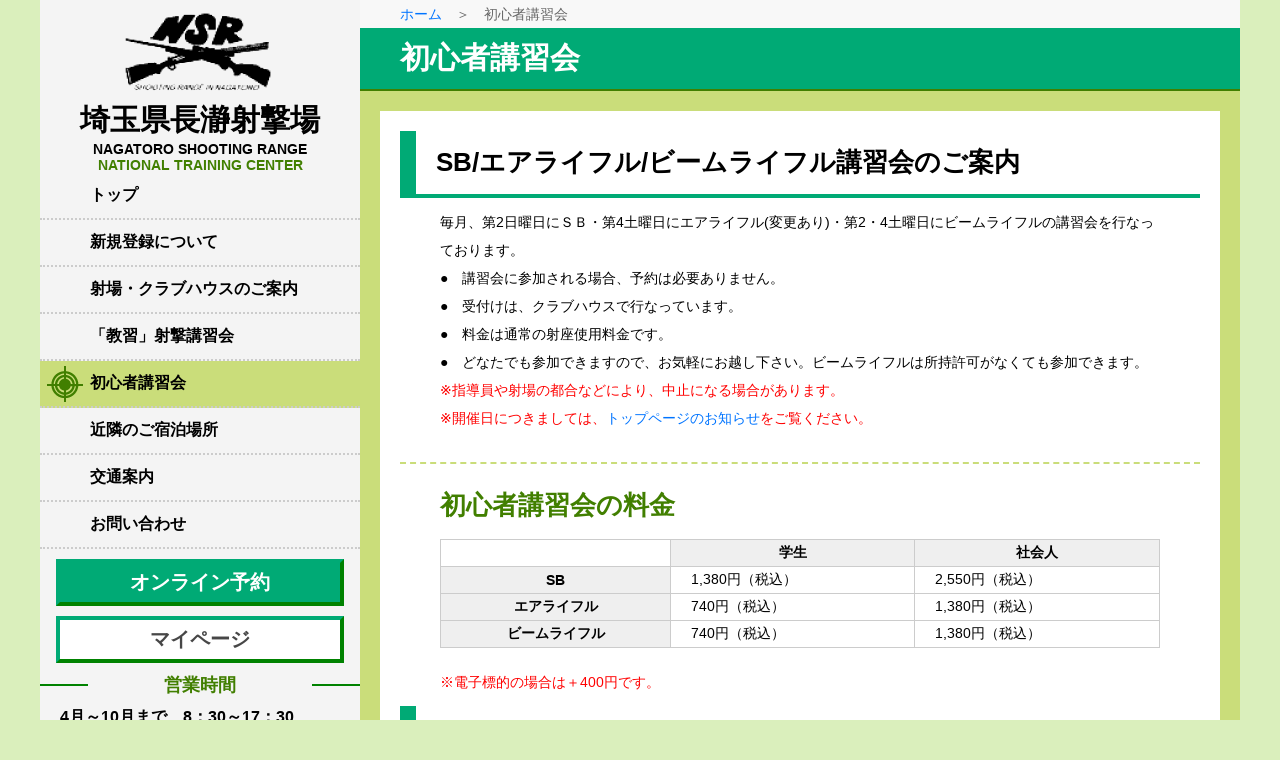

--- FILE ---
content_type: text/html
request_url: https://www.nagatoro-shooting.jp/beginner_workshop.html
body_size: 2695
content:
<!DOCTYPE HTML>
<html>
<head>
<meta http-equiv="Content-Type" content="text/html; charset=utf-8">
<title>初心者講習会|NSR長瀞射撃場</title>
<meta name="viewport" content="width=device-width, initial-scale=1, minimum-scale=1">
<link rel="stylesheet" type="text/css" href="style.css">
<link rel="stylesheet" href="mobile.css" type="text/css" media="screen and (max-width:1000px)">
<script src="./js/jquery.min.js" type="text/javascript"></script>
</head>

<body>
<div id="page">
  <header> <a href="./" id="logo">埼玉県長瀞射撃場<span>NAGATORO SHOOTING RANGE<strong>NATIONAL TRAINING CENTER</strong></span></a> <a class="mobile-menu" title="モバイルメニュー"><img src="img/mobile-nav.gif" width="60" height="60"></a>
    <nav>
      <ul class="menu">
        <li><a href="./" title="トップ">トップ</a></li>
        <li><a href="user-guide.html" title="新規登録について">新規登録について</a></li>
        <li><a href="facility.html" title="射場・クラブハウスのご案内">射場・クラブハウスのご案内</a></li>
        
        <li><a href="training-session.php" title="「教習」射撃講習会">「教習」射撃講習会</a></li>
        <li class="on"><a href="beginner_workshop.html" title="初心者講習会">初心者講習会</a></li>
        <li><a href="hotel.html" title="近隣のご宿泊場所">近隣のご宿泊場所</a></li>
        <li><a href="access.html" title="交通案内">交通案内</a></li>
        <li><a href="contact.html" title="お問い合わせ">お問い合わせ</a></li>
      </ul>
     <a href="yoyaku/y-step1.php" class="button1">オンライン予約</a>
      <a href="mypage/m-login.php" class="button2">マイページ</a>
      <strong class="midashi01"><span>営業時間</span></strong>
      <p>4月～10月まで　8：30～17：30<br>11月～3月まで　9：00～17：00</p>
    </nav>
  </header>
  <main>
    <p id="breadcrumb"><a href="./">ホーム</a>　＞　初心者講習会</p>
    <h1 class="midashi02">初心者講習会</h1>
    <div class="box">
    <div class="inbox">
    
  <h2 class="midashi03">SB/エアライフル/ビームライフル講習会のご案内</h2>

    <p class="text-box1">
    毎月、第2日曜日にＳＢ・第4土曜日にエアライフル(変更あり)・第2・4土曜日にビームライフルの講習会を行なっております。<br>
    ●　講習会に参加される場合、予約は必要ありません。<br>
    ●　受付けは、クラブハウスで行なっています。<br>
    ●　料金は通常の射座使用料金です。<br>
    ●　どなたでも参加できますので、お気軽にお越し下さい。ビームライフルは所持許可がなくても参加できます。<br>
    <span class="moji01">※指導員や射場の都合などにより、中止になる場合があります。<br>
    ※開催日につきましては、<a href="http://www.nagatoro-shooting.jp/news/">トップページのお知らせ</a>をご覧ください。</span></p>
    
    <h3 class="midashi04">初心者講習会の料金</h3>
    <table class="shisetsu-sub">
    <tr><td></td><th>学生</th><th>社会人</th></tr>
    <tr>
    <th>SB</th><td>1,380円（税込）</td><td>2,550円（税込）</td>
    </tr>
    <tr>
    <th>エアライフル</th><td>740円（税込）</td><td>1,380円（税込）</td>
    </tr>
    <tr>
    <th>ビームライフル</th><td>740円（税込）</td><td>1,380円（税込）</td>
    </tr>
    </table>
    <p><span class="moji01">※電子標的の場合は＋400円です。</span></p>
    <h3 class="midashi03" id="license">銃砲取得の方法</h3>
    <div class="cyuui">
    <p>日本国内では、銃の貸出は行っておりません。</p>
    </div>
    
    <ol class="flow">
    <li><p><strong>最寄りの警察署で初心者講習の申請</strong></p></li>
    
    <li><p><strong>初心者講習会の合格</strong></p></li>
    
    <li><p><strong>空気銃所持</strong></p></li>
    </ol>
    </div></div>
    
  </main>
  <div class="backtotop"><a href="#header"></a></div>
  <footer>
    <ul class="menu">
      <li><a href="./" title="トップ">トップ</a></li>
      <li><a href="user-guide.html" title="新規登録について">新規登録について</a></li>
      <li><a href="facility.html" title="射場・クラブハウスのご案内">射場・クラブハウス</a></li>
      <li><a href="yoyaku/y-step1.php" title="オンライン予約">オンライン予約</a></li>
      <li><a href="news/" title="お知らせ">お知らせ</a></li>
      <li><a href="training-session.php" title="「教習」射撃講習会">「教習」射撃講習会</a></li>
      <li><a href="hotel.html" title="近隣のご宿泊場所">近隣のご宿泊場所</a></li>
      <li><a href="access.html" title="交通案内">交通案内</a></li>
      <li><a href="sitemap.html" title="サイトマップ">サイトマップ</a></li>
    </ul>
    <div class="contents"> <a href="./" id="logo2" title="長瀞射撃場"></a>
      <table>
        <thead>
          <tr>
            <td colspan="2"><p>お電話からのご予約・お問い合わせはこちら</p></td>
          </tr>
          <tr>
            <td><a href="contact.html" class="contact-banner"><img src="img/contact.png" alt="お問い合わせ"></a></td>
            <td><img src="img/tel.png" alt="tel:0494-66-1111"></td>
          </tr>
        </thead>
        <tbody>
          <tr>
            <td> 営業時間<br>
              4月～10月まで　8：30～17：30<br>
              11月～3月まで　9：00～17：00<br>
              あなたの御意見・御感想等お待ちしております。</td>
            <td> 〒369-1302埼玉県秩父郡長瀞町大字野上下郷2395-1<br>
              TEL：0494-66-1111　FAX：0494-66-1112<br>
              ■設置／埼玉県<br>
              ■管理運営／株式会社秩父開発機構 </td>
          </tr>
        </tbody>
      </table>
    </div>
    <p class="copyright"><script type="text/javascript">
now = new Date();
nowyear = now.getFullYear();
document.write('&copy; 2008-'+ nowyear +' 埼玉県長瀞射撃場');
</script></p>
  </footer>
</div>
<script>
$(document).ready(function(){
	$(".mobile-menu").click(function(){
		if($(window).width()>1000){}
		else{$("nav").slideToggle()}});
		$("nav a").click(function(){
			if($(window).width()>1000){}
			else{$("nav").hide()}})});
			$(window).resize(function(){
				if($(window).width()>1000){
					$("nav").show()}else{$("nav").hide()}});

    $(function() {
    var topBtn = $('.backtotop');    
    topBtn.hide();
    $(window).scroll(function () {
        if ($(this).scrollTop() > 100) {
            topBtn.fadeIn();
        } else {
            topBtn.fadeOut();
        }
    });
    topBtn.click(function () {
        $('body,html').animate({
            scrollTop: 0
        }, 500);
        return false;
    });
});</script> 
</body>
</html>


--- FILE ---
content_type: text/css
request_url: https://www.nagatoro-shooting.jp/style.css
body_size: 5188
content:
@charset "utf-8";
/* CSS Document */

*{
	font-family:"ヒラギノ角ゴ Pro W3", "Hiragino Kaku Gothic Pro", "メイリオ", Meiryo, Osaka, "ＭＳ Ｐゴシック", "MS PGothic", sans-serif;
	font-size:14px;
	margin:0;
	padding:0;
	zoom: 1;
	box-sizing: border-box;
	}

html, body{
	width:100%;
	height:auto;
	min-width:1000px;
	}

html{
	background: #DAEFBC;}

body{
	min-width:1200px;
	margin:0 auto;
	height:auto;
	}

#page{
	width:1200px;
	margin:0 auto;
	height:100%;
	background:#F4F4F4;
	display:flex; 
	flex-wrap:wrap;
	}
	
a{
	text-decoration:none;
	color:#0074FF;
	}

a:hover{
	transition: all 0.6s ease 0s;
	color:#8CBC08;
	}

a img{
	border:0 none;
	}


/*-----------------------------------　見出し*/

h1, h2, h3, h4, h5, h6, header a, header strong span, header p{
	font-family:"游ゴシック","Yu Gothic,YuGothic","ヒラギノ角ゴ Pro W3", "Hiragino Kaku Gothic Pro", "メイリオ", Meiryo, Osaka, "ＭＳ Ｐゴシック", "MS PGothic", sans-serif;
	clear:both;
	}

.midashi01{
	color:#417F00;
	display:block;
	background:url(img/line.gif) repeat-x center;
	}

.midashi01 span{
	display:block;
	margin:0 auto;
	font-size:18px;
	background:#F4F4F4;
	width:70%;
	text-align:center;
	max-width:500px;
	}

.midashi01:before{
	content:" ";
	display:block;
	}

main .midashi01 span{
	background:#FFF;
	font-size:24px;
	padding:30px 0;
	margin:0 auto;
	}

.midashi02{
	border-bottom:#417F00 solid 2px;
	padding:10px 40px;
	font-size:30px;
	background:#00AA75;
	color:#FFF;
	}

.midashi03{
	padding:14px 20px;
	font-size:26px;
	margin:0 auto;
	border-left:16px solid #00AA75;
	border-bottom:4px solid #00AA75;
	}

.midashi04{
	padding:14px 40px 6px 40px;
	font-size:26px;
	margin:0 auto;
	color:#417F00;
	}
	
.midashi05{
	background:#F8FBEC;
	border-left:6px solid #BDD56C;
	padding:6px 30px;
	font-size:18px;
	clear:both;
	margin:10px 40px;
	}

.midashi06{
	padding:6px 40px;
	font-size:20px;
	clear:both;
	margin:10px 0;
	background:#F9F9F9;
	border-bottom:2px solid #00AA75;
	}

.midashi07{
	text-align:center;
	padding:10px 0;
	font-size:24px;
	clear:both;
	}
/*-----------------------------------　ボタン*/

.button1, .button2, .button7{
	width:90%;
	border:solid 4px;
	display:block;
	margin:10px auto;
	padding:6px;
	text-align:center;
	font-size:20px;
	font-weight:bold;
	max-width:320px;
	}

.button1{
	background:#00AA75;
	color:#FFF;
	border-color:#00AA75 #008200 #008200 #00AA75;
	}

.button1:hover{
	color:#FFF;
	background:#009966;
	border-color:#008200 #00AA75 #00AA75 #008200;
	}

.button2{
	background:#FFF;
	color:#474747;
	border-color:#00AA75 #008200 #008200 #00AA75;
	}

.button2:hover{
	color:#222;
	background:#F3F3F3;
	border-color:#008200 #00AA75 #00AA75 #008200;
	}

.button3{
	background:#666;
	color:#FFF;
	padding:0 14px;
	display:block;
	text-align:center;
	margin:2px auto;
	}

.button3:hover{
	background:#444;
	border-color:#333 #FFF #FFF #333;
	}

.button4{
	margin:0 auto;
	display:block;
	}

.button5{
	padding:6px 20px;
	font-size:18px;}

.button5:before{
	content:"▲";
	margin-right:6px;
	display:inline-block;
	transform: rotate(90deg);
	}

.button6{
	background:none;
	border:none;
	padding:8px 0;
	color:#06F;
	}

.button6:hover{
	color:#8CBC08;
	}

.button7{
	background:#0074FF;
	color:#FFF;
	border-color:#0074FF #039 #039 #0074FF;
	}

.button7:hover{
	background:#006AD3;
	border-color:#039 #0074FF #0074FF #039;
	color:#FFF;
	}

.delete-button{
	width:50px;
	}

/*-----------------------------------　パンくず　*/

#breadcrumb{
	width:100%;
	height:auto;
	line-height:2em;
	display:block;
	color:#666;
	background:#F8F8F8;
	}
/*-----------------------------------　画像　*/

.img-center{
	display:block;
	margin:0 auto;
	}


/*-----------------------------------　テキスト　*/

.cyuui{
	background:#CCC;
	padding:20px 40px;
	}
	
.cyuui p{
	background:#FFF;
	color:#F00;
	padding:20px 40px;
	font-size:16px;
	}

.moji01{
	color:#F00;}

.moji02{
	text-decoration:underline;
	color:#E74E3D;
	}

.moji03, .moji03 strong{
	font-size:16px !important;
	}

.kome{
	color:#666;}

.text-box1{
	border-bottom:dashed 2px #CADD7A;
	padding-bottom:30px !important;
	margin-bottom:10px;}

.text-box2, .text-box2 a{
	text-align:center;
	font-size:18px;}

.text-box3{
	padding:4px 40px;}

.text-right{
	display:block;
	text-align:right;}

.text-center{
	text-align:center;
	display:block;
	}

.error{
	display:block;
	margin:10px auto;
	width:80%;
	height:auto;
	padding:10px 30px;
	border:2px solid #F00;
	color:#F00;
	min-width:310px;
	}

.hozon{
	display:block;
	margin:10px auto;
	width:80%;
	height:auto;
	padding:10px 30px;
	border:2px solid #096;
	color:#096;
	min-width:310px;
	text-align:center;
	font-size:16px;
	}

.gray_box{
	background:#999;
	color:#FFF;
	padding:0 10px;
	border-radius:4px;
	display:block;
	}

/*-----------------------------------　共通ボックス　*/

.box{
	background:#CADD7A;
	padding:20px;
	}

.inbox{
	background:#FFF;
	padding:20px;}

.inbox p{
	padding:10px 40px;}

.inbox ol, .inbox ul{
	padding:10px 30px;}

.inbox li{
	padding:6px 0;}

.inbox strong{
	font-size:20px;}

/*-----------------------------------　テーブル　*/


.shisetsu-main, .shisetsu-sub, .shisetsu-img, .step{
	width:90%;
	border:#CCC solid 1px;
	border-collapse:collapse;
	margin:10px auto;
	}

.shisetsu-main th, .shisetsu-main td, .shisetsu-sub th, .shisetsu-sub td, .shisetsu-img td, .step th, .step td{
	border:#CCC solid 1px;
	border-collapse:collapse;
	padding:4px 20px;
	}

.shisetsu-main th,  .shisetsu-sub th{
	background:#EFEFEF;
	white-space:nowrap;
	}

.shisetsu-main input, .shisetsu-main textarea{
	max-width:100%;
	margin:4px 0;
	}

.shisetsu-main select{
	margin:4px 0;
	display:block;}

.shisetsu-main label{
	padding:0 10px;
	margin:0 10px 0 0;}


.shisetsu-main textarea{
	width:100%;}

.shisetsu-img{
	table-layout:fixed;
	}

.shisetsu-img td{
	width:30%;
	text-align:center;
	}

.shisetsu-img img{
	max-width:100%;
	height:auto;}

tr.user_touroku td{
	background:#F0F3FF !important;}


.step th{
	background:#00AA75;
	color:#FFF;
	font-size:20px;
	text-align:left;
	white-space:nowrap;
	}

.step td ol{
	padding:10px 20px;}

.list-table{
	border:solid 1px #CCC;
	border-collapse:collapse;
	width:100%;
	}

.list-table thead th{
	padding:8px 0;
	font-size:18px;
	background:#EFEFEF;
	border:solid 1px #CCC;
	border-collapse:collapse;
	}

.list-table tbody th, .list-table tbody td{
	border:solid 1px #CCC;
	border-collapse:collapse;
	padding:8px 12px;
	}

.list-table tbody td:last-child{
	white-space:nowrap;
	}

.list-table tbody tr:nth-child(even){
	background:#E7F1FE;
	}



/*-----------------------------------　ヘッダ　*/

header{
	width:320px;
	height:100%;
	display:block;
	font-weight:bold;
	}

#logo{
	color:#000;
	font-size:30px;
	padding-top:100px;
	text-align:center;
	display:block;
	background:url(img/logo.gif) no-repeat center top;
	}

#logo span{
	display:block;
	}

#logo span strong{
	display:block;
	color:#417F00;
	}

.menu li{
	width: 100%;
	z-index:999;
	display:block;
	border-bottom:dotted 2px #CCC;
	}

.on{
	background:url(img/menu-on.png) no-repeat left center, #CADD7A;
	}


.menu li a{
	  padding:12px 50px;
	  display:block;
	  color:#000;
	  font-size:16px;
	  font-weight:bold;
	  }

.menu li a:hover{
	color:#417F00;
	background:url(img/menu-on2.png) no-repeat left center, #FFF;
	transition: all 1s ease 0s;}
 
nav p{
	 padding:10px 20px;
	 font-size:16px;
	 font-weight:bold;
	 }

/*定休日カレンダー（ミニ）*/

.teikyu-calendar-mini{
	width:90%;
	background:#FFF;
	margin:0 auto;
	text-align:center;
	border-collapse:collapse;
	}

.teikyu-calendar-mini p{
	font-size:20px;
	font-weight:bold;
	}

.teikyu-calendar-mini thead td:first-child a, .day-manu td:first-child a, #teikyu-calendar td:first-child a, .aki-calendar thead td:first-child a{
	transform: rotate(-90deg);
	display:block;
	}

.teikyu-calendar-mini thead td:last-child a, .day-manu td:last-child a, #teikyu-calendar td:last-child a, .aki-calendar thead td:last-child a{
	transform: rotate(90deg);
	display:block;}

.teikyu-calendar-mini tbody tr:first-child td{
	height:20px;}

.teikyu-calendar-mini tbody td{
	width:38px;
	height:40px;
	vertical-align:top;
	border:#CCC solid 1px;
	border-collapse:collapse;
	}

.teikyu-calendar-mini tbody td:nth-child(7n){
	background:#E4EDF7;
	color:#0000E3;
	}

.teikyu-calendar-mini tbody td:first-child{
	background:#FFF4F3;
	color:#D10000;
	}

.teikyu-calendar-mini tbody td span{
	display:block;
	}

.holiday{
	background:#E2E2E2;}

.teikyu-calendar-mini tbody td.holiday span{
	background:#666;
	color:#FFF;
	padding:2px 0;
	border-radius:4px;
	text-align:center;
	font-weight:normal;
	font-size:12px;
	
	margin:0 auto 2px auto;
	}

.taikai a{
	background:#06F;
	color:#FFF;
	display:block;
	border-radius:4px;
	margin:2px;
	font-family:"ヒラギノ角ゴ Pro W3", "Hiragino Kaku Gothic Pro", "メイリオ", Meiryo, Osaka, "ＭＳ Ｐゴシック", "MS PGothic", sans-serif;
	}

.taikai a:hover{
	background:#F66;
	}


/*---------管理画面トップ　1ヶ月カレンダー*/

.aki-calendar{
	width:100%;
	border:1px solid #333;
	border-collapse:collapse;
	margin:0 auto;
	}

.aki-calendar thead th, .aki-calendar thead td{
	padding:10px 0;
	text-align:center;
	font-size:24px;
	}

 .aki-calendar thead td a{
	 font-size:30px;
	 }

.aki-calendar tbody th, .aki-calendar tbody td{
	padding:4px;
	text-align:center;
	border:1px solid #333;
	border-collapse:collapse;
	font-size:20px;
	width:120px;
	height:auto;
	vertical-align:top;
	}

.aki-calendar tbody p{
	padding:4px;
	font-weight:normal;
	}

/*日曜*/

.aki-calendar tbody th:nth-child(1){
	color:#E00000;
	}

.aki-calendar tbody td:nth-child(1){
	background:#FFEEEE;
	}

.aki-calendar tbody td:nth-child(1) strong{
	background:#DB5265;
	font-size:14px;}

/*土曜*/

.aki-calendar tbody th:nth-child(7){
	color:#0080CE;
	}

.aki-calendar tbody td:nth-child(7){
	background:#E6F4FF;
	}

.aki-calendar tbody td:nth-child(7) strong{
	background:#006AD3;
	font-size:14px;}
	
/*施設名*/

.aki-calendar tbody strong{
	display:block;
	background:#474747;
	color:#FFF;
	font-size:14px;
	}

.aki-calendar tbody strong.idou{
	background:#00B70D;}



/*定休日設定*/

.teikyuu{
	background:#EFEFEF !important;
	vertical-align:text-top;
	}

.teikyuu span{
	display:block;
	padding:40px 0;
	font-size:20px;}

/*大会日設定*/

.tournament{
	background:#FEF3A9 !important;
	}

.tournament span{
	text-align:left;
	display:block;
	font-weight:normal;
	}

#tournament-box td:nth-child(2), #tournament-box td:nth-child(3){
	text-align:center;
	white-space:nowrap;
	}

/*本日の予定へのリンク*/

.aki-calendar tbody td a{
	font-size:18px;
	display:block;
	color:#000;
	height:100%;
	width:100%;
	font-weight:bold;
	}

.aki-calendar tbody td a:hover{
	background:#FFF;
	}

.aki-calendar tbody td a:hover strong{
	opacity:0.7;}

/*カレンダー内予定リンク*/

.aki-calendar td ul{
	padding:0 !important;
	list-style-position:inside;
	text-align:left;}

.aki-calendar td ul a{
	font-size:14px;
	display:inline;
	background:none;
	color:#06F;
	border:none;
	font-weight:normal;
	}

.aki-calendar td ul a:hover{
	border:none;
	color:#390;
	text-decoration:underline;
	background:none;
	}
/*大会カレンダー（一般）*/
.tournament-calendar-header, .tournament-calendar-footer{
	border:none;
	padding:4px 0;}

.tournament-calendar-header th:first-child input[type="submit"]{
	border:1px solid #CCC;
	border-radius:2px;
	padding:2px 0;
	cursor:pointer;
	margin-right:10px;
	}

.tournament-calendar-header th:first-child input[type="submit"]:hover{
	background:#8CBC08;
	color:#FFF;
	}

.tournament-calendar-header th:last-child input[type="submit"]{
	background:#0074FF;
	padding:2px 8px;
	color:#FFF;
	border:none;
	border-radius:2px;
	cursor:pointer;
	}

.tournament-calendar-header th:last-child input[type="submit"]:hover{
	background:#8CBC08;}

.tournament-calendar {
	width:100%;
	border:1px solid #CCC;
	border-collapse:collapse;
	margin:0 auto;
}
.tournament-calendar thead th, .tournament-calendar thead td {
	padding:10px 0;
	text-align:center;
	font-size:24px;
}
.tournament-calendar thead td a {
	font-size:30px;
}

.tournament-calendar thead td:first-child a{
	transform: rotate(-90deg);
	display:block;
	}

.tournament-calendar thead td:last-child a{
	transform: rotate(90deg);
	display:block;
	}

.tournament-calendar tbody th, .tournament-calendar tbody td {
	padding:4px;
	text-align:center;
	border:1px solid #CCC;
	border-collapse:collapse;
	width:120px;
	height:auto;
	vertical-align:top;
}
.tournament-calendar tbody p {
	padding:4px;
	font-weight:normal;
}

.tournament-calendar tbody td .day{
	font-size:18px;
	font-weight:bold;
	}

.tournament-calendar tbody td .day small{
	display:none;
	}

/*日曜*/

.tournament-calendar tbody th:nth-child(1), .tournament-calendar tbody td:nth-child(1) {
 color:#E00000;
 font-weight:bold;
}
 .tournament-calendar tbody td:nth-child(1) {
 background:#FFEEEE;
}
 .tournament-calendar tbody td:nth-child(1) strong {
 background:#DB5265;
 font-size:14px;
}

/*土曜*/

.tournament-calendar tbody th:nth-child(7), .tournament-calendar tbody td:nth-child(7) {
 color:#0080CE;
 font-weight:bold;
}
 .tournament-calendar tbody td:nth-child(7) {
 background:#E6F4FF;
}
 .tournament-calendar tbody td:nth-child(7) strong {
 background:#006AD3;
 font-size:14px;
}
/*施設名*/

.tournament-calendar tbody strong {
	display:block;
	background:#474747;
	color:#FFF;
	font-size:14px;
}
.tournament-calendar tbody strong.idou {
	background:#00B70D;
}
/*定休日設定*/

.teikyuu {
	background:#EFEFEF !important;
	vertical-align:text-top;
}
.teikyuu span {
	display:block;
	padding: 0;
	font-size:16px;
	font-weight:normal;
}
.tournament-calendar ul{
	padding:2px !important;}

.tournament-calendar ul li{
	display:block;
	border-bottom:dotted 1px #CCC;
	text-align:left;
	font-size:12px;
	padding-left:24px;
	color:#000;
	font-weight:normal;}

.tournament-calendar ul li:last-child{
	border-bottom:none;
	}

.tournament-calendar ul li.br300{
	background:url(img/tournament_icon_300.png) no-repeat left center;}

.tournament-calendar ul li.br50{
	background:url(img/tournament_icon_50.png) no-repeat left center;}

.tournament-calendar ul li.sr{
	background:url(img/tournament_icon_sr.png) no-repeat left center;}
	
.tournament-calendar ul li.ar{
	background:url(img/tournament_icon_ar.png) no-repeat left center;}

/*-----------年間カレンダー*/

.calendar-box{
	width:196px;
	min-height:330px;
	height:auto;
	margin:0 auto;
	display:inline-block;
	}

.calendar-box .teikyu-calendar-mini p{
	font-size:16px !important;
	padding:6px 0 !important;
	}

.calendar-box .taikai a{
	font-size:10px;
	}

/*ドラぷら*/

#drpr{
	display:block;
	width:158px;
	margin:10px auto;}


/*-----------------------------------メイン*/


main{
	background:#FFF;
	display:block;
	width:880px;
	}

main p{
	padding:0 40px;
	line-height:2em;}



/*-----------------------------------　トップ*/

/*------------------スライドショー*/

#top-visual{
	position:relative;
	width:100%;
	/*height:470px;*/
	display:block;
	margin:0 auto;
	z-index:1;
	}

.slide{
	width:100%;
	/*height:470px;*/
	display:block;
	margin:0 auto;
	max-width:1500px;
	overflow:hidden;
	}

#top-visual img, #canvas0_1{
	width:100%;
	}

#master0, #canvas0_0{
	width:100% !important;
	height:auto;
	position:relative !important;}

#canvas0_0{
	padding:0;
	margin:0;
	max-height:470px;}

/*----------------------------*/


.rifle-menu{
	width:100%;
	height:280px;
	margin:-50px auto 10px auto;
	position:relative;
	z-index:99;
	display:flex;
	flex-wrap:wrap;
	}

.rifle-menu li{
	display:block;
	width:200px;
	height:280px;
	background:#F4F4F4;
	margin-left:8px;
	}

.rifle-menu li:hover{
	background:#FFF;}

.rifle-menu li:hover h2{
	background:#8CBC08;}

.rifle-menu li:hover span{
	background:#999;
	}

.rifle-menu li a{
	display:block;
	width:100%;
	height:100%;}

.rifle-menu li a h2{
	color:#FFF;
	background:#417F00;
	text-align:center;
	font-size:18px;
	padding:4px 0;
	}

.rifle-menu li a p{
	text-align:center;
	color:#000;
	font-weight:bold;
	padding:10px 0;
	}

.rifle-menu li a span{
	background:#474747;
	color:#FFF;
	text-align:center;
	display:block;
	font-weight:bold;
	padding:4px 0;
	}

.rifle-menu li img{
	display:block;
	margin:0 auto;
	}

/*トップお知らせ*/

.top-news{
	display:block;
	width:100%;
	height:auto;
	padding:20px;
	margin:10px 0;
	background:#FFF;
	}

.top-news li{
	padding:6px 10px;
	display:block;
	border-bottom:dotted 1px #CCC;
	}

.top-news li a{
	text-decoration:underline;
	font-weight:bold;
	padding:0 10px;
	}


/*トップ　予約の空き状況などのバナーメニュー*/

.baner-list{
	width:100%;
	height:auto;
	display:block;
	padding:14px 0;
	}

.baner-list{
	display:inline-block;
	width:100%;
	height:auto;
	}

.baner-list a{
	width:210px;
	margin-left:8px;
	height:100px;
	display:block;
	float:left;
	}

.baner-list a img{
	width:100%;
	height:auto;
	}
/*トップ*/

.top-contents{
	width:100%;
	height:350px;
	background:url(img/top-text.jpg) bottom center no-repeat;
	padding:0 20px;
	}
.top-contents p{
	line-height:2em;
	letter-spacing:1px;}

.top-contents h3{
	padding:6px 40px;}
	

.shisetsu-list{
	width:100%;
	height:390px;
	margin:10px auto;
	display:flex;
	flex-wrap:wrap;
	}

.shisetsu-list li{
	display:block;
	width:200px;
	height:390px;
	background:#FFF;
	margin-left:8px;
	border-bottom:solid 2px #417F00;
	}

.shisetsu-list li:hover{
	background:#FFF;
	border-bottom:solid 2px #8CBC08;}

.shisetsu-list li:hover h2{
	background:#8CBC08;}

.shisetsu-list li:hover span{
	background:#999;
	}

.shisetsu-list li a{
	display:block;
	width:100%;
	height:100%;}

.shisetsu-list li a h2{
	color:#FFF;
	background:#417F00;
	text-align:center;
	font-size:18px;
	padding:4px 0;
	}

.shisetsu-list li a p{
	color:#000;
	padding:10px;
	}

.shisetsu-list li a span{
	background:#474747;
	color:#FFF;
	text-align:center;
	display:block;
	font-weight:bold;
	padding:4px 0;
	}
.shisetsu-list li img{
	display:block;}

.shisetsu-list li:hover img{
	opacity:0.6;
	}

/*--------------施設案内*/

.menu-button{
	width:100%;
	max-width:862px;
	height:auto;
	display:flex;
	flex-wrap:wrap;
	margin:10px auto;
	padding:0 !important;
	}

.menu-button li{
	display:block;
	width:auto;
	height:40px;
	margin:0 2px;
	text-align:center;
	}

.menu-button li a{
	background:#417F00;
	color:#FFF;
	display:block;
	padding:8px 18px;
	}

.menu-button li a:hover{
	background:#00AA75;}


	
.menu-button2{
	width:100%;
	height:auto;
	border:none;}

.menu-button2 a{
	width:300px;}


/*--------------教習射撃教習*/

.flow li{
	list-style:none;
	padding:0;
	}

.flow li p{
	padding:10px 30px;
	border-radius:10px;
	border:2px solid #00AA75;
	margin:0 10px;
	}

.flow li:after{
	content:url(img/arrow.gif);
	display:block;
	margin:0 auto;
	width:30px;
	height:30px;
	}

.flow li:last-child:after{
	content:"";}

.flow li strong{
	color:#00AA75;
	display:block;
	}


/*--------------サイトマップ*/

.sitemap li{
	display:block;
	}

.sitemap li a{
	font-size:20px;
	font-weight:bold;
	color:#039;
	}

.sitemap a:hover{
	padding-left:40px;
	color:#090;
	text-decoration:underline;
	}

.sitemap li a:before{
	content:"▲";
	margin-right:10px;
	display:inline-block;
	transform: rotate(90deg);
	}

.sitemap li ul li a{
	font-size:16px;
	font-weight:bold;
	color:#0074FF;
	}

.sitemap li ul li ul li a{
	font-size:14px;
	font-weight:normal;
	color:#09F;
	}

/*--------------ページ送り*/

.page{
	text-align:center;
	}

.page span{
	padding:2px 8px;}

.page a{
	padding:2px 8px;
	border:1px solid #06F;
	margin:0 4px;
	}

.page a:hover{
	border-color:#D2DBFF;
	}

.paging{
	width:100%;
	height:auto;
	display:flex;
	flex-wrap:wrap;
	justify-content:center;
	}	

.paging li{
	display:block;
	margin:0 4px;
	}

.paging li a{
	padding:4px 8px;
	border:1px solid #CCC;
	border-radius:2px;
	}

.paging li a:hover{
	background:#0074FF;
	color:#FFF;}

.paging li.current a{
	background:#666;
	color:#FFF;
	}

/*-----------------------------------------ページスクロール*/

.backtotop{
    position:fixed;
    right:0;
    bottom:100px;
    z-index: 9000;
    display: none;
	background:url(img/pagetop.png) no-repeat center;
	width:60px;
	height:60px;
	}    
 
.backtotop a {
    display: block;
    margin: 0;
	padding:20px;
	color:#FFF;
	}

/*------------------------------------フッター*/

footer{
	clear:both;
	width:100%;
	color:#FFF;
	}

footer p{
	color:#FFF;
	}

footer .menu{
	width:100%;
	height:60px;
	background:#417F00;
	border-bottom:2px solid #8CBC08;
	}

footer .menu li{
	width:11.1%;
	float:left;
	padding:0;
	border:0;
	border-left:1px solid #8CBC08;
	}

footer .menu li a{
	display:block;
	font-size:14px;
	color:#FFF;
	padding:18px 0;
	text-align:center;
	}

footer .menu li a:hover{
	background:#8CBC08;
	color:#FFF;
	}

footer .contents{
	background:#515151;
	display:block;
	padding:10px 0;
	}

#logo2{
	background:url(img/logo2.gif) no-repeat center;
	width:650px;
	height:150px;
	display:block;
	margin:0 auto;
	}

footer table{
	max-width:800px;
	width:100%;
	margin:0 auto;
	color:#FFF;
	}

.contact-banner{
	background:#090;
	display:block;
	margin:0;
	width:320px;
	height:70px;
	border-radius:8px;
	border:2px solid;
	border-color:#090 #060 #060 #090;
	}

.contact-banner:hover{
	background:#F90;
	border-color:#F90 #C60 #C60 #F90;
	}

.copyright{
	width:100%;
	height:auto;
	padding:6px 0;
	text-align:center;
	background:#FFF;
	color:#666;
	}

/*--- 画面サイズが横1300以下 ---*/

@media screen and (max-width:1200px){

html, body{
	min-width:100%;
	}

body{
	width:100%;}

main{
	width:70%;
	}

header{
	width:30%;}

.rifle-menu{
	width:100%;
	height:auto;
	position: relative;
	z-index: 99;
	}

.rifle-menu li, .shisetsu-list li{
	display:block;
	width:23%;
	}

.rifle-menu li img, .shisetsu-list li img{
	width:100%;
	height:auto;
	}

.baner-list a{
	width:23%;
	}


.slide, #top-visual{
	height:440px;
	}


}


@media all and (-ms-high-contrast:none) {


.menu li a{
	padding:12px 50px 6px 50px;
	  }
	  
header .button1, header .button2{
	padding:12px 6px 6px 6px;
	}

main .button1, main .button2{
	padding:4px 6px 6px 6px;
	}

.rifle-menu li a h2{
	padding:6px 0 2px 0;
	}

.midashi02{
	padding:10px 40px 0 40px;
	}
	  
	}

/*-----------------------------------*/
.mobile{
	display:none;
	}


.mobile-menu{
	display:none;}


@media screen and (max-width:1000px){

.rifle-menu{
	margin:0;
	height:300px;
	}


.slide{
	height:440px;
	}


}















































--- FILE ---
content_type: text/css
request_url: https://www.nagatoro-shooting.jp/mobile.css
body_size: 1893
content:
@charset "utf-8";
/* CSS Document */


html, body{
	min-width:320px;
	}

input{
	max-width:100%;
	margin:4px auto;
	}

#page{
	width:100%; 
	display:block;}

/*-----------------------------------　画像　*/

.img-center{
	display:block;
	margin:0 auto;
	max-width:80%;
	width:100%;
	height:auto;
	}

img{
	max-width:100%;
	}

/*----------------------------------------------------*/

main .midashi01 span{
	font-size:20px;
	width:80%;
	}

.midashi04{
	padding:0;
	text-align:center;}

.midashi05{
	margin:10px 0;}

.delete-button{
	width:100%;
	}

.delete-button input[type="submit"]{
	display:block;
	margin:0 auto;
	text-align:center;
	width:200px;}

/*----------------------------------------------------*/


#logo{
	font-size:28px;
	padding:8px 10px 8px 20px;
	text-align:left;
	background:#F4F4F4;
	line-height:1;
	}

#logo span{
	color:#417F00;
	font-weight:normal;
	font-size:12px;
	padding-top:6px;
	}

#logo span strong{
	display:none;
	}

header{
	background:#F4F4F4;
	width:100%;
	height:auto;
	min-height:66px;
	}
	
.menu{
	width:100%;
	height:auto;
	display:flex;
	flex-wrap:wrap;
	}
  
.menu li{
	width:50%;
	display:block;
	height:auto;
	line-height:40px;
	padding:0;
	border:2px solid #F4F4F4;
	}

.menu li:last-child{
	width:100%;}

.menu li a{
	padding:8px 10px;
	line-height:1.5em;
	font-size:14px;
	text-align:center;
	
	display:block;
	height:100%;
	}

header .menu li a{
	background:#FFF;
	}

.menu li a:hover{
	background:#FFF;
	}

.menu li.on a{
	background:#CADD7A;
	}

nav{
	display:none;
	height:auto;
	}

nav .button1, nav .button2{
	width:48%;
	font-size:16px;
	display:inline-block;
	}

/*-----------------------------------　共通ボックス　*/

.box{
	padding:10px 0;
	}

.inbox{
	padding:4px;}

.inbox p{
	padding:10px 10px;}

.inbox ol, .inbox ul{
	padding:0px 20px;}


/*-----------------------------------　テーブル　*/


.shisetsu-main th, .shisetsu-main td, .step th, .step td, .menu-button2 td{
	display:block;
	}

.shisetsu-sub th{
	white-space:normal;
	}

.shisetsu-img tr{
	display:flex;
	flex-wrap:wrap;
	}
	
.shisetsu-img td{
	width:100%;
	display:block;
	border:none;
	border-bottom:1px solid #CCC;
	}

.list-table tbody td:last-child{
	white-space:normal;}


.tournament-calendar-header, .tournament-calendar-header tr, .tournament-calendar-header td, .tournament-calendar-footer, .tournament-calendar-footer tr, .tournament-calendar-footer tr td{
	display:block;
	width:100%;}

.tournament-calendar, .tournament-calendar tbody, .tournament-calendar tbody tr, .tournament-calendar thead{
	width:100%;
	display:block;
}

.tournament-calendar thead{
	border-bottom:1px solid #CCC;
	}

.tournament-calendar thead tr{
	display:table;
	margin:0 auto;
	}

.tournament-calendar tbody, .tournament-calendar tbody tr{
	border:none;
	}
	
.tournament-calendar thead th, .tournament-calendar thead td {
	text-align:center;
	padding:0;
	
}
.tournament-calendar thead th{
	width:60%;
	font-size:20px;}

.tournament-calendar thead td{
	width:20%;
	}
.tournament-calendar thead td a {
	display:block;
	font-size:30px;
	text-align:center;
}

.tournament-calendar tbody tr:first-child{
	display:none;
	}

.tournament-calendar tbody th, .tournament-calendar tbody td {
	display:block;
	width:100%;
	border:none;
	border-bottom:1px solid #CCC;
	padding:0;
}

.tournament-calendar tbody td{
	display:flex;
	flex-wrap: wrap;
	vertical-align:middle;
	}

.tournament-calendar tbody td .day{
	padding:2px 10px;
	margin:auto 0;
	width:100%;
	}

.tournament-calendar tbody td ul{
	width:100%;}

.tournament-calendar tbody td .day small{
	display:block;
	font-weight:normal;
	}

.tournament-calendar tbody .teikyuu span{
	padding:14px 0;
	text-align:center;
	display:block;
	width:100%;
	}

/*----------------------------------------------------　メイン　*/

main{
	width:100%;}

main p{
	padding:0 20px;}

/*-------　トップ　*/


#top-visual, .slide, #top-visual img, #master0, #canvas0_0, #canvas0_1{
	width:100%;
	height:auto;
	}

.rifle-menu{
	height:auto;
	margin:4px auto 4px auto;
	}

.rifle-menu li{
	display:block;
	width:48%;
	height:auto;
	margin:0 auto 10px;
	float:none;
	}

.rifle-menu li img{
	width:80px;
	height:auto;
	margin:14px auto;
	background:#F4F4F4;
	border-radius:40px;
	}

.top-news li a{
	display:block;
	}

.baner-list{
	display:inline-block;
	width:100%;
	height:auto;
	}

.baner-list a{
	width:49%;
	margin-left:2px;
	height:auto;
	display:block;
	float:left;
	}

.baner-list a img{
	width:100%;
	height:auto;
	}

.top-contents{
	height:auto;
	padding-bottom:170px;
	}


/*-----------年間カレンダー*/

.calendar-box{
	width:100%;
	display:block;
	}

.calendar-box:nth-child(1), .calendar-box:nth-child(14), .calendar-box:nth-child(15), .calendar-box:nth-child(16){
	background:#FFF;
	}

/*--------------施設案内*/

.shisetsu-list{
	height:auto;
	}

.shisetsu-list li{
	width:48%;
	height:auto;
	background:#FFF;
	margin:0px auto 10px;
	float:none;
	padding:10px 0;
	}
.shisetsu-list li img{
	display:block;
	border-radius:100px;
	margin:0px auto 10px;
	max-width:200px;
	}

.menu-button{
	height:auto;
	}

.menu-button li{
	width:90%;
	float:none;
	margin:2px auto;
	}


/*----------------------------------------------------*/
/*----------------------------------------------------*/
/*----------------------------------------------------*/
/*----------------------------------------------------*/


/*-----------------------------------------ページスクロール*/

.backtotop{
    position:relative;
    right:auto;
    bottom:auto;
	background:url(img/pagetop.png) no-repeat center, #417F00;
	border-bottom:1px solid #FFF;
	width:100%;
	}    


/*------------------------------------フッター*/

footer .menu{
	display:inline-block;
	height:auto;
	}

footer .menu li{
	width:100%;
	border-bottom:1px solid #CADD7A;
	}

footer .menu li a{
	padding:8px 0;
	}

footer .contents{
	background:#515151;
	display:block;
	padding:10px 0;
	}

#logo2{
	background:url(img/logo2.gif) no-repeat center;
	background-size:contain;
	width:100%;
	height:60px;
	}

footer table{
	max-width:800px;
	width:90%;
	margin:0 auto;
	}

footer table td{
	display:block;
	}

.contact-banner{
	background:#090;
	display:block;
	margin:0;
	width:300px;
	height:70px;
	border-radius:8px;
	border:2px solid;
	border-color:#090 #060 #060 #090;
	}

.contact-banner:hover{
	background:#F90;
	border-color:#F90 #C60 #C60 #F90;
	}



/*----------------------------------------------------*/

.mobile{
	display:block;
	}


.mobile-menu{
	display:block;
	position:absolute;
	top:0;
	right:0;
	}

@media all and (-ms-high-contrast:none) {

#logo{
	width:100%;
	position:absolute;
	top:0;
	}

.shisetsu-list li a h2{
	padding:6px 0 0;
	}

header .menu:not(:target) {
	margin-top:60px;
	}


}

@media screen and (min-width:480px){

#logo{
	padding-left:100px;
	background:url(img/logo-sp.gif) no-repeat center left, #F4F4F4;
	}
	
.shisetsu-img td{
	width:33%;
	display:block;
	border:none;
	border-bottom:1px solid #CCC;
	}

}




















